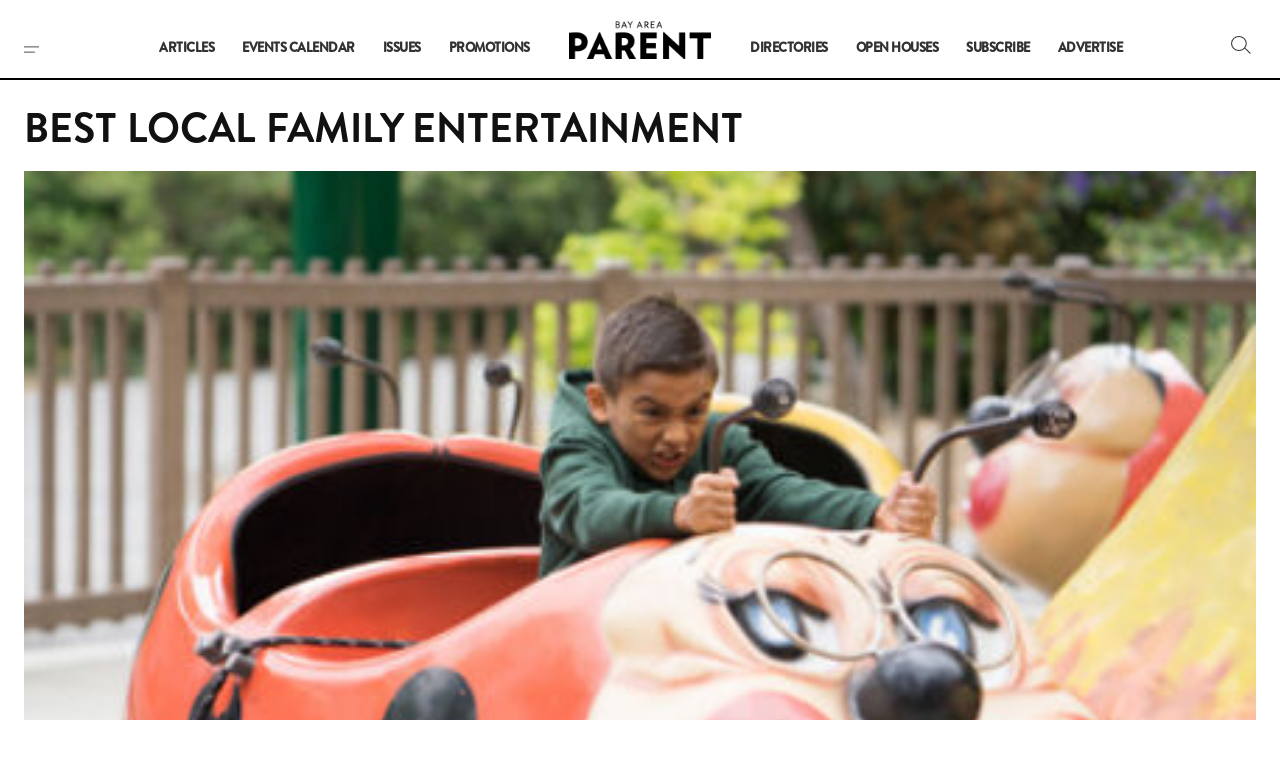

--- FILE ---
content_type: text/html; charset=utf-8
request_url: https://www.google.com/recaptcha/api2/anchor?ar=1&k=6Lf6BO4kAAAAAOpcM_dsTO8O4ms1E7ScnsWpbOEa&co=aHR0cHM6Ly93d3cuYmF5YXJlYXBhcmVudC5jb206NDQz&hl=en&v=N67nZn4AqZkNcbeMu4prBgzg&size=invisible&anchor-ms=20000&execute-ms=30000&cb=9n1dz8mmphal
body_size: 48420
content:
<!DOCTYPE HTML><html dir="ltr" lang="en"><head><meta http-equiv="Content-Type" content="text/html; charset=UTF-8">
<meta http-equiv="X-UA-Compatible" content="IE=edge">
<title>reCAPTCHA</title>
<style type="text/css">
/* cyrillic-ext */
@font-face {
  font-family: 'Roboto';
  font-style: normal;
  font-weight: 400;
  font-stretch: 100%;
  src: url(//fonts.gstatic.com/s/roboto/v48/KFO7CnqEu92Fr1ME7kSn66aGLdTylUAMa3GUBHMdazTgWw.woff2) format('woff2');
  unicode-range: U+0460-052F, U+1C80-1C8A, U+20B4, U+2DE0-2DFF, U+A640-A69F, U+FE2E-FE2F;
}
/* cyrillic */
@font-face {
  font-family: 'Roboto';
  font-style: normal;
  font-weight: 400;
  font-stretch: 100%;
  src: url(//fonts.gstatic.com/s/roboto/v48/KFO7CnqEu92Fr1ME7kSn66aGLdTylUAMa3iUBHMdazTgWw.woff2) format('woff2');
  unicode-range: U+0301, U+0400-045F, U+0490-0491, U+04B0-04B1, U+2116;
}
/* greek-ext */
@font-face {
  font-family: 'Roboto';
  font-style: normal;
  font-weight: 400;
  font-stretch: 100%;
  src: url(//fonts.gstatic.com/s/roboto/v48/KFO7CnqEu92Fr1ME7kSn66aGLdTylUAMa3CUBHMdazTgWw.woff2) format('woff2');
  unicode-range: U+1F00-1FFF;
}
/* greek */
@font-face {
  font-family: 'Roboto';
  font-style: normal;
  font-weight: 400;
  font-stretch: 100%;
  src: url(//fonts.gstatic.com/s/roboto/v48/KFO7CnqEu92Fr1ME7kSn66aGLdTylUAMa3-UBHMdazTgWw.woff2) format('woff2');
  unicode-range: U+0370-0377, U+037A-037F, U+0384-038A, U+038C, U+038E-03A1, U+03A3-03FF;
}
/* math */
@font-face {
  font-family: 'Roboto';
  font-style: normal;
  font-weight: 400;
  font-stretch: 100%;
  src: url(//fonts.gstatic.com/s/roboto/v48/KFO7CnqEu92Fr1ME7kSn66aGLdTylUAMawCUBHMdazTgWw.woff2) format('woff2');
  unicode-range: U+0302-0303, U+0305, U+0307-0308, U+0310, U+0312, U+0315, U+031A, U+0326-0327, U+032C, U+032F-0330, U+0332-0333, U+0338, U+033A, U+0346, U+034D, U+0391-03A1, U+03A3-03A9, U+03B1-03C9, U+03D1, U+03D5-03D6, U+03F0-03F1, U+03F4-03F5, U+2016-2017, U+2034-2038, U+203C, U+2040, U+2043, U+2047, U+2050, U+2057, U+205F, U+2070-2071, U+2074-208E, U+2090-209C, U+20D0-20DC, U+20E1, U+20E5-20EF, U+2100-2112, U+2114-2115, U+2117-2121, U+2123-214F, U+2190, U+2192, U+2194-21AE, U+21B0-21E5, U+21F1-21F2, U+21F4-2211, U+2213-2214, U+2216-22FF, U+2308-230B, U+2310, U+2319, U+231C-2321, U+2336-237A, U+237C, U+2395, U+239B-23B7, U+23D0, U+23DC-23E1, U+2474-2475, U+25AF, U+25B3, U+25B7, U+25BD, U+25C1, U+25CA, U+25CC, U+25FB, U+266D-266F, U+27C0-27FF, U+2900-2AFF, U+2B0E-2B11, U+2B30-2B4C, U+2BFE, U+3030, U+FF5B, U+FF5D, U+1D400-1D7FF, U+1EE00-1EEFF;
}
/* symbols */
@font-face {
  font-family: 'Roboto';
  font-style: normal;
  font-weight: 400;
  font-stretch: 100%;
  src: url(//fonts.gstatic.com/s/roboto/v48/KFO7CnqEu92Fr1ME7kSn66aGLdTylUAMaxKUBHMdazTgWw.woff2) format('woff2');
  unicode-range: U+0001-000C, U+000E-001F, U+007F-009F, U+20DD-20E0, U+20E2-20E4, U+2150-218F, U+2190, U+2192, U+2194-2199, U+21AF, U+21E6-21F0, U+21F3, U+2218-2219, U+2299, U+22C4-22C6, U+2300-243F, U+2440-244A, U+2460-24FF, U+25A0-27BF, U+2800-28FF, U+2921-2922, U+2981, U+29BF, U+29EB, U+2B00-2BFF, U+4DC0-4DFF, U+FFF9-FFFB, U+10140-1018E, U+10190-1019C, U+101A0, U+101D0-101FD, U+102E0-102FB, U+10E60-10E7E, U+1D2C0-1D2D3, U+1D2E0-1D37F, U+1F000-1F0FF, U+1F100-1F1AD, U+1F1E6-1F1FF, U+1F30D-1F30F, U+1F315, U+1F31C, U+1F31E, U+1F320-1F32C, U+1F336, U+1F378, U+1F37D, U+1F382, U+1F393-1F39F, U+1F3A7-1F3A8, U+1F3AC-1F3AF, U+1F3C2, U+1F3C4-1F3C6, U+1F3CA-1F3CE, U+1F3D4-1F3E0, U+1F3ED, U+1F3F1-1F3F3, U+1F3F5-1F3F7, U+1F408, U+1F415, U+1F41F, U+1F426, U+1F43F, U+1F441-1F442, U+1F444, U+1F446-1F449, U+1F44C-1F44E, U+1F453, U+1F46A, U+1F47D, U+1F4A3, U+1F4B0, U+1F4B3, U+1F4B9, U+1F4BB, U+1F4BF, U+1F4C8-1F4CB, U+1F4D6, U+1F4DA, U+1F4DF, U+1F4E3-1F4E6, U+1F4EA-1F4ED, U+1F4F7, U+1F4F9-1F4FB, U+1F4FD-1F4FE, U+1F503, U+1F507-1F50B, U+1F50D, U+1F512-1F513, U+1F53E-1F54A, U+1F54F-1F5FA, U+1F610, U+1F650-1F67F, U+1F687, U+1F68D, U+1F691, U+1F694, U+1F698, U+1F6AD, U+1F6B2, U+1F6B9-1F6BA, U+1F6BC, U+1F6C6-1F6CF, U+1F6D3-1F6D7, U+1F6E0-1F6EA, U+1F6F0-1F6F3, U+1F6F7-1F6FC, U+1F700-1F7FF, U+1F800-1F80B, U+1F810-1F847, U+1F850-1F859, U+1F860-1F887, U+1F890-1F8AD, U+1F8B0-1F8BB, U+1F8C0-1F8C1, U+1F900-1F90B, U+1F93B, U+1F946, U+1F984, U+1F996, U+1F9E9, U+1FA00-1FA6F, U+1FA70-1FA7C, U+1FA80-1FA89, U+1FA8F-1FAC6, U+1FACE-1FADC, U+1FADF-1FAE9, U+1FAF0-1FAF8, U+1FB00-1FBFF;
}
/* vietnamese */
@font-face {
  font-family: 'Roboto';
  font-style: normal;
  font-weight: 400;
  font-stretch: 100%;
  src: url(//fonts.gstatic.com/s/roboto/v48/KFO7CnqEu92Fr1ME7kSn66aGLdTylUAMa3OUBHMdazTgWw.woff2) format('woff2');
  unicode-range: U+0102-0103, U+0110-0111, U+0128-0129, U+0168-0169, U+01A0-01A1, U+01AF-01B0, U+0300-0301, U+0303-0304, U+0308-0309, U+0323, U+0329, U+1EA0-1EF9, U+20AB;
}
/* latin-ext */
@font-face {
  font-family: 'Roboto';
  font-style: normal;
  font-weight: 400;
  font-stretch: 100%;
  src: url(//fonts.gstatic.com/s/roboto/v48/KFO7CnqEu92Fr1ME7kSn66aGLdTylUAMa3KUBHMdazTgWw.woff2) format('woff2');
  unicode-range: U+0100-02BA, U+02BD-02C5, U+02C7-02CC, U+02CE-02D7, U+02DD-02FF, U+0304, U+0308, U+0329, U+1D00-1DBF, U+1E00-1E9F, U+1EF2-1EFF, U+2020, U+20A0-20AB, U+20AD-20C0, U+2113, U+2C60-2C7F, U+A720-A7FF;
}
/* latin */
@font-face {
  font-family: 'Roboto';
  font-style: normal;
  font-weight: 400;
  font-stretch: 100%;
  src: url(//fonts.gstatic.com/s/roboto/v48/KFO7CnqEu92Fr1ME7kSn66aGLdTylUAMa3yUBHMdazQ.woff2) format('woff2');
  unicode-range: U+0000-00FF, U+0131, U+0152-0153, U+02BB-02BC, U+02C6, U+02DA, U+02DC, U+0304, U+0308, U+0329, U+2000-206F, U+20AC, U+2122, U+2191, U+2193, U+2212, U+2215, U+FEFF, U+FFFD;
}
/* cyrillic-ext */
@font-face {
  font-family: 'Roboto';
  font-style: normal;
  font-weight: 500;
  font-stretch: 100%;
  src: url(//fonts.gstatic.com/s/roboto/v48/KFO7CnqEu92Fr1ME7kSn66aGLdTylUAMa3GUBHMdazTgWw.woff2) format('woff2');
  unicode-range: U+0460-052F, U+1C80-1C8A, U+20B4, U+2DE0-2DFF, U+A640-A69F, U+FE2E-FE2F;
}
/* cyrillic */
@font-face {
  font-family: 'Roboto';
  font-style: normal;
  font-weight: 500;
  font-stretch: 100%;
  src: url(//fonts.gstatic.com/s/roboto/v48/KFO7CnqEu92Fr1ME7kSn66aGLdTylUAMa3iUBHMdazTgWw.woff2) format('woff2');
  unicode-range: U+0301, U+0400-045F, U+0490-0491, U+04B0-04B1, U+2116;
}
/* greek-ext */
@font-face {
  font-family: 'Roboto';
  font-style: normal;
  font-weight: 500;
  font-stretch: 100%;
  src: url(//fonts.gstatic.com/s/roboto/v48/KFO7CnqEu92Fr1ME7kSn66aGLdTylUAMa3CUBHMdazTgWw.woff2) format('woff2');
  unicode-range: U+1F00-1FFF;
}
/* greek */
@font-face {
  font-family: 'Roboto';
  font-style: normal;
  font-weight: 500;
  font-stretch: 100%;
  src: url(//fonts.gstatic.com/s/roboto/v48/KFO7CnqEu92Fr1ME7kSn66aGLdTylUAMa3-UBHMdazTgWw.woff2) format('woff2');
  unicode-range: U+0370-0377, U+037A-037F, U+0384-038A, U+038C, U+038E-03A1, U+03A3-03FF;
}
/* math */
@font-face {
  font-family: 'Roboto';
  font-style: normal;
  font-weight: 500;
  font-stretch: 100%;
  src: url(//fonts.gstatic.com/s/roboto/v48/KFO7CnqEu92Fr1ME7kSn66aGLdTylUAMawCUBHMdazTgWw.woff2) format('woff2');
  unicode-range: U+0302-0303, U+0305, U+0307-0308, U+0310, U+0312, U+0315, U+031A, U+0326-0327, U+032C, U+032F-0330, U+0332-0333, U+0338, U+033A, U+0346, U+034D, U+0391-03A1, U+03A3-03A9, U+03B1-03C9, U+03D1, U+03D5-03D6, U+03F0-03F1, U+03F4-03F5, U+2016-2017, U+2034-2038, U+203C, U+2040, U+2043, U+2047, U+2050, U+2057, U+205F, U+2070-2071, U+2074-208E, U+2090-209C, U+20D0-20DC, U+20E1, U+20E5-20EF, U+2100-2112, U+2114-2115, U+2117-2121, U+2123-214F, U+2190, U+2192, U+2194-21AE, U+21B0-21E5, U+21F1-21F2, U+21F4-2211, U+2213-2214, U+2216-22FF, U+2308-230B, U+2310, U+2319, U+231C-2321, U+2336-237A, U+237C, U+2395, U+239B-23B7, U+23D0, U+23DC-23E1, U+2474-2475, U+25AF, U+25B3, U+25B7, U+25BD, U+25C1, U+25CA, U+25CC, U+25FB, U+266D-266F, U+27C0-27FF, U+2900-2AFF, U+2B0E-2B11, U+2B30-2B4C, U+2BFE, U+3030, U+FF5B, U+FF5D, U+1D400-1D7FF, U+1EE00-1EEFF;
}
/* symbols */
@font-face {
  font-family: 'Roboto';
  font-style: normal;
  font-weight: 500;
  font-stretch: 100%;
  src: url(//fonts.gstatic.com/s/roboto/v48/KFO7CnqEu92Fr1ME7kSn66aGLdTylUAMaxKUBHMdazTgWw.woff2) format('woff2');
  unicode-range: U+0001-000C, U+000E-001F, U+007F-009F, U+20DD-20E0, U+20E2-20E4, U+2150-218F, U+2190, U+2192, U+2194-2199, U+21AF, U+21E6-21F0, U+21F3, U+2218-2219, U+2299, U+22C4-22C6, U+2300-243F, U+2440-244A, U+2460-24FF, U+25A0-27BF, U+2800-28FF, U+2921-2922, U+2981, U+29BF, U+29EB, U+2B00-2BFF, U+4DC0-4DFF, U+FFF9-FFFB, U+10140-1018E, U+10190-1019C, U+101A0, U+101D0-101FD, U+102E0-102FB, U+10E60-10E7E, U+1D2C0-1D2D3, U+1D2E0-1D37F, U+1F000-1F0FF, U+1F100-1F1AD, U+1F1E6-1F1FF, U+1F30D-1F30F, U+1F315, U+1F31C, U+1F31E, U+1F320-1F32C, U+1F336, U+1F378, U+1F37D, U+1F382, U+1F393-1F39F, U+1F3A7-1F3A8, U+1F3AC-1F3AF, U+1F3C2, U+1F3C4-1F3C6, U+1F3CA-1F3CE, U+1F3D4-1F3E0, U+1F3ED, U+1F3F1-1F3F3, U+1F3F5-1F3F7, U+1F408, U+1F415, U+1F41F, U+1F426, U+1F43F, U+1F441-1F442, U+1F444, U+1F446-1F449, U+1F44C-1F44E, U+1F453, U+1F46A, U+1F47D, U+1F4A3, U+1F4B0, U+1F4B3, U+1F4B9, U+1F4BB, U+1F4BF, U+1F4C8-1F4CB, U+1F4D6, U+1F4DA, U+1F4DF, U+1F4E3-1F4E6, U+1F4EA-1F4ED, U+1F4F7, U+1F4F9-1F4FB, U+1F4FD-1F4FE, U+1F503, U+1F507-1F50B, U+1F50D, U+1F512-1F513, U+1F53E-1F54A, U+1F54F-1F5FA, U+1F610, U+1F650-1F67F, U+1F687, U+1F68D, U+1F691, U+1F694, U+1F698, U+1F6AD, U+1F6B2, U+1F6B9-1F6BA, U+1F6BC, U+1F6C6-1F6CF, U+1F6D3-1F6D7, U+1F6E0-1F6EA, U+1F6F0-1F6F3, U+1F6F7-1F6FC, U+1F700-1F7FF, U+1F800-1F80B, U+1F810-1F847, U+1F850-1F859, U+1F860-1F887, U+1F890-1F8AD, U+1F8B0-1F8BB, U+1F8C0-1F8C1, U+1F900-1F90B, U+1F93B, U+1F946, U+1F984, U+1F996, U+1F9E9, U+1FA00-1FA6F, U+1FA70-1FA7C, U+1FA80-1FA89, U+1FA8F-1FAC6, U+1FACE-1FADC, U+1FADF-1FAE9, U+1FAF0-1FAF8, U+1FB00-1FBFF;
}
/* vietnamese */
@font-face {
  font-family: 'Roboto';
  font-style: normal;
  font-weight: 500;
  font-stretch: 100%;
  src: url(//fonts.gstatic.com/s/roboto/v48/KFO7CnqEu92Fr1ME7kSn66aGLdTylUAMa3OUBHMdazTgWw.woff2) format('woff2');
  unicode-range: U+0102-0103, U+0110-0111, U+0128-0129, U+0168-0169, U+01A0-01A1, U+01AF-01B0, U+0300-0301, U+0303-0304, U+0308-0309, U+0323, U+0329, U+1EA0-1EF9, U+20AB;
}
/* latin-ext */
@font-face {
  font-family: 'Roboto';
  font-style: normal;
  font-weight: 500;
  font-stretch: 100%;
  src: url(//fonts.gstatic.com/s/roboto/v48/KFO7CnqEu92Fr1ME7kSn66aGLdTylUAMa3KUBHMdazTgWw.woff2) format('woff2');
  unicode-range: U+0100-02BA, U+02BD-02C5, U+02C7-02CC, U+02CE-02D7, U+02DD-02FF, U+0304, U+0308, U+0329, U+1D00-1DBF, U+1E00-1E9F, U+1EF2-1EFF, U+2020, U+20A0-20AB, U+20AD-20C0, U+2113, U+2C60-2C7F, U+A720-A7FF;
}
/* latin */
@font-face {
  font-family: 'Roboto';
  font-style: normal;
  font-weight: 500;
  font-stretch: 100%;
  src: url(//fonts.gstatic.com/s/roboto/v48/KFO7CnqEu92Fr1ME7kSn66aGLdTylUAMa3yUBHMdazQ.woff2) format('woff2');
  unicode-range: U+0000-00FF, U+0131, U+0152-0153, U+02BB-02BC, U+02C6, U+02DA, U+02DC, U+0304, U+0308, U+0329, U+2000-206F, U+20AC, U+2122, U+2191, U+2193, U+2212, U+2215, U+FEFF, U+FFFD;
}
/* cyrillic-ext */
@font-face {
  font-family: 'Roboto';
  font-style: normal;
  font-weight: 900;
  font-stretch: 100%;
  src: url(//fonts.gstatic.com/s/roboto/v48/KFO7CnqEu92Fr1ME7kSn66aGLdTylUAMa3GUBHMdazTgWw.woff2) format('woff2');
  unicode-range: U+0460-052F, U+1C80-1C8A, U+20B4, U+2DE0-2DFF, U+A640-A69F, U+FE2E-FE2F;
}
/* cyrillic */
@font-face {
  font-family: 'Roboto';
  font-style: normal;
  font-weight: 900;
  font-stretch: 100%;
  src: url(//fonts.gstatic.com/s/roboto/v48/KFO7CnqEu92Fr1ME7kSn66aGLdTylUAMa3iUBHMdazTgWw.woff2) format('woff2');
  unicode-range: U+0301, U+0400-045F, U+0490-0491, U+04B0-04B1, U+2116;
}
/* greek-ext */
@font-face {
  font-family: 'Roboto';
  font-style: normal;
  font-weight: 900;
  font-stretch: 100%;
  src: url(//fonts.gstatic.com/s/roboto/v48/KFO7CnqEu92Fr1ME7kSn66aGLdTylUAMa3CUBHMdazTgWw.woff2) format('woff2');
  unicode-range: U+1F00-1FFF;
}
/* greek */
@font-face {
  font-family: 'Roboto';
  font-style: normal;
  font-weight: 900;
  font-stretch: 100%;
  src: url(//fonts.gstatic.com/s/roboto/v48/KFO7CnqEu92Fr1ME7kSn66aGLdTylUAMa3-UBHMdazTgWw.woff2) format('woff2');
  unicode-range: U+0370-0377, U+037A-037F, U+0384-038A, U+038C, U+038E-03A1, U+03A3-03FF;
}
/* math */
@font-face {
  font-family: 'Roboto';
  font-style: normal;
  font-weight: 900;
  font-stretch: 100%;
  src: url(//fonts.gstatic.com/s/roboto/v48/KFO7CnqEu92Fr1ME7kSn66aGLdTylUAMawCUBHMdazTgWw.woff2) format('woff2');
  unicode-range: U+0302-0303, U+0305, U+0307-0308, U+0310, U+0312, U+0315, U+031A, U+0326-0327, U+032C, U+032F-0330, U+0332-0333, U+0338, U+033A, U+0346, U+034D, U+0391-03A1, U+03A3-03A9, U+03B1-03C9, U+03D1, U+03D5-03D6, U+03F0-03F1, U+03F4-03F5, U+2016-2017, U+2034-2038, U+203C, U+2040, U+2043, U+2047, U+2050, U+2057, U+205F, U+2070-2071, U+2074-208E, U+2090-209C, U+20D0-20DC, U+20E1, U+20E5-20EF, U+2100-2112, U+2114-2115, U+2117-2121, U+2123-214F, U+2190, U+2192, U+2194-21AE, U+21B0-21E5, U+21F1-21F2, U+21F4-2211, U+2213-2214, U+2216-22FF, U+2308-230B, U+2310, U+2319, U+231C-2321, U+2336-237A, U+237C, U+2395, U+239B-23B7, U+23D0, U+23DC-23E1, U+2474-2475, U+25AF, U+25B3, U+25B7, U+25BD, U+25C1, U+25CA, U+25CC, U+25FB, U+266D-266F, U+27C0-27FF, U+2900-2AFF, U+2B0E-2B11, U+2B30-2B4C, U+2BFE, U+3030, U+FF5B, U+FF5D, U+1D400-1D7FF, U+1EE00-1EEFF;
}
/* symbols */
@font-face {
  font-family: 'Roboto';
  font-style: normal;
  font-weight: 900;
  font-stretch: 100%;
  src: url(//fonts.gstatic.com/s/roboto/v48/KFO7CnqEu92Fr1ME7kSn66aGLdTylUAMaxKUBHMdazTgWw.woff2) format('woff2');
  unicode-range: U+0001-000C, U+000E-001F, U+007F-009F, U+20DD-20E0, U+20E2-20E4, U+2150-218F, U+2190, U+2192, U+2194-2199, U+21AF, U+21E6-21F0, U+21F3, U+2218-2219, U+2299, U+22C4-22C6, U+2300-243F, U+2440-244A, U+2460-24FF, U+25A0-27BF, U+2800-28FF, U+2921-2922, U+2981, U+29BF, U+29EB, U+2B00-2BFF, U+4DC0-4DFF, U+FFF9-FFFB, U+10140-1018E, U+10190-1019C, U+101A0, U+101D0-101FD, U+102E0-102FB, U+10E60-10E7E, U+1D2C0-1D2D3, U+1D2E0-1D37F, U+1F000-1F0FF, U+1F100-1F1AD, U+1F1E6-1F1FF, U+1F30D-1F30F, U+1F315, U+1F31C, U+1F31E, U+1F320-1F32C, U+1F336, U+1F378, U+1F37D, U+1F382, U+1F393-1F39F, U+1F3A7-1F3A8, U+1F3AC-1F3AF, U+1F3C2, U+1F3C4-1F3C6, U+1F3CA-1F3CE, U+1F3D4-1F3E0, U+1F3ED, U+1F3F1-1F3F3, U+1F3F5-1F3F7, U+1F408, U+1F415, U+1F41F, U+1F426, U+1F43F, U+1F441-1F442, U+1F444, U+1F446-1F449, U+1F44C-1F44E, U+1F453, U+1F46A, U+1F47D, U+1F4A3, U+1F4B0, U+1F4B3, U+1F4B9, U+1F4BB, U+1F4BF, U+1F4C8-1F4CB, U+1F4D6, U+1F4DA, U+1F4DF, U+1F4E3-1F4E6, U+1F4EA-1F4ED, U+1F4F7, U+1F4F9-1F4FB, U+1F4FD-1F4FE, U+1F503, U+1F507-1F50B, U+1F50D, U+1F512-1F513, U+1F53E-1F54A, U+1F54F-1F5FA, U+1F610, U+1F650-1F67F, U+1F687, U+1F68D, U+1F691, U+1F694, U+1F698, U+1F6AD, U+1F6B2, U+1F6B9-1F6BA, U+1F6BC, U+1F6C6-1F6CF, U+1F6D3-1F6D7, U+1F6E0-1F6EA, U+1F6F0-1F6F3, U+1F6F7-1F6FC, U+1F700-1F7FF, U+1F800-1F80B, U+1F810-1F847, U+1F850-1F859, U+1F860-1F887, U+1F890-1F8AD, U+1F8B0-1F8BB, U+1F8C0-1F8C1, U+1F900-1F90B, U+1F93B, U+1F946, U+1F984, U+1F996, U+1F9E9, U+1FA00-1FA6F, U+1FA70-1FA7C, U+1FA80-1FA89, U+1FA8F-1FAC6, U+1FACE-1FADC, U+1FADF-1FAE9, U+1FAF0-1FAF8, U+1FB00-1FBFF;
}
/* vietnamese */
@font-face {
  font-family: 'Roboto';
  font-style: normal;
  font-weight: 900;
  font-stretch: 100%;
  src: url(//fonts.gstatic.com/s/roboto/v48/KFO7CnqEu92Fr1ME7kSn66aGLdTylUAMa3OUBHMdazTgWw.woff2) format('woff2');
  unicode-range: U+0102-0103, U+0110-0111, U+0128-0129, U+0168-0169, U+01A0-01A1, U+01AF-01B0, U+0300-0301, U+0303-0304, U+0308-0309, U+0323, U+0329, U+1EA0-1EF9, U+20AB;
}
/* latin-ext */
@font-face {
  font-family: 'Roboto';
  font-style: normal;
  font-weight: 900;
  font-stretch: 100%;
  src: url(//fonts.gstatic.com/s/roboto/v48/KFO7CnqEu92Fr1ME7kSn66aGLdTylUAMa3KUBHMdazTgWw.woff2) format('woff2');
  unicode-range: U+0100-02BA, U+02BD-02C5, U+02C7-02CC, U+02CE-02D7, U+02DD-02FF, U+0304, U+0308, U+0329, U+1D00-1DBF, U+1E00-1E9F, U+1EF2-1EFF, U+2020, U+20A0-20AB, U+20AD-20C0, U+2113, U+2C60-2C7F, U+A720-A7FF;
}
/* latin */
@font-face {
  font-family: 'Roboto';
  font-style: normal;
  font-weight: 900;
  font-stretch: 100%;
  src: url(//fonts.gstatic.com/s/roboto/v48/KFO7CnqEu92Fr1ME7kSn66aGLdTylUAMa3yUBHMdazQ.woff2) format('woff2');
  unicode-range: U+0000-00FF, U+0131, U+0152-0153, U+02BB-02BC, U+02C6, U+02DA, U+02DC, U+0304, U+0308, U+0329, U+2000-206F, U+20AC, U+2122, U+2191, U+2193, U+2212, U+2215, U+FEFF, U+FFFD;
}

</style>
<link rel="stylesheet" type="text/css" href="https://www.gstatic.com/recaptcha/releases/N67nZn4AqZkNcbeMu4prBgzg/styles__ltr.css">
<script nonce="tn34x1X-kU7WO_9ghaAtBw" type="text/javascript">window['__recaptcha_api'] = 'https://www.google.com/recaptcha/api2/';</script>
<script type="text/javascript" src="https://www.gstatic.com/recaptcha/releases/N67nZn4AqZkNcbeMu4prBgzg/recaptcha__en.js" nonce="tn34x1X-kU7WO_9ghaAtBw">
      
    </script></head>
<body><div id="rc-anchor-alert" class="rc-anchor-alert"></div>
<input type="hidden" id="recaptcha-token" value="[base64]">
<script type="text/javascript" nonce="tn34x1X-kU7WO_9ghaAtBw">
      recaptcha.anchor.Main.init("[\x22ainput\x22,[\x22bgdata\x22,\x22\x22,\[base64]/[base64]/[base64]/bmV3IHJbeF0oY1swXSk6RT09Mj9uZXcgclt4XShjWzBdLGNbMV0pOkU9PTM/bmV3IHJbeF0oY1swXSxjWzFdLGNbMl0pOkU9PTQ/[base64]/[base64]/[base64]/[base64]/[base64]/[base64]/[base64]/[base64]\x22,\[base64]\\u003d\\u003d\x22,\x22w71OwpvDnsOdwrgpGnDDnB4awqEoL8O2SGdvXcKKwrVKTcO7woXDosOACmTCosKvw7DCuAbDhcKkw4fDh8K4wokkwqpyRXxUw6LCmAtbfMK1w7PCicK/fMOmw4rDgMKRwrNWQFlPDsKrHcKywp0THsOYIMOHK8Ocw5HDun7ClmzDqcK2wrTChsKOwoRsfMO4wr7DqUcMDifCmygaw4EpwoUawpbCkl7CgsOJw53DsmlVwrrCqcOGIz/Cm8OGw5JEwrrCiQ9ow5tawoIfw7pIw5HDnsO4XcOowrw6wrxjBcK6DcOiSCXCpELDnsO+S8KcbsK/wrJ5w61hGMOfw6cpwqh4w4w7McKOw6/CtsOzY0sNw4cqwrzDjsOiPcOLw7HCm8K0wodIwoXDsMKmw6LDosOYCAYVwpFvw6g6Bg5Mw5JCOsOdH8OhwppywqxEwq3CvsKBwqE8JMKwwq/CrsKbDH7DrcK9QwtQw5BkCl/CncOXC8OhwqLDgcKkw7rDphk4w5vCs8KvwqgLw6jCmCjCm8OIwq3CkMKDwqcuMSXCsEpyasOufMKaaMKCNMO0XsO7w6N6EAXDgsKWbMOWbwF3A8Kgw4wLw63CrcKKwqcww5rDicO7w7/Dm11sQzJgVDx2AS7Dl8Ovw4rCrcO8SDxEACfCtMKGKkxpw75ZfXJYw7QFUy9YEcKtw7/CogcJaMOmY8OhY8K2w69xw7PDrR5Qw5vDpsO1YcKWFcKICcO/wpw0VSDCk2vCqsKnVMO1KxvDlWoqNC1Lwq4ww6TDtcK5w7tzY8OQwqhzw6XCoBZFwrTDqjTDt8OoIx1Lwqp4EU5zw5jCk2vDqcKQOcKfWi03dMObwofCgwrCi8K+RMKFwo/[base64]/[base64]/[base64]/DhxDCh1HCusOyw4o4M05AwqnDv8KWS8OIaFUSwrc5EScqT8OYUQJNc8OiFsOUw7jDicKld0rCsMKIXSZDSSd8w4jCoGzDp1bDhX8iZcKMfTHCt1BYHsKgNMORQsOsw7nDgsOANGIewrnClsKRw7deVgFDAU3DkAY6w7bCqMK8AGfDl0ocJDrDuA/Dm8KbJ19pEVTCi0ZQwqkVwoDCi8ODwpHDmWnDo8KaF8Oiw7rCj0ccwrHCrCrDqF4/[base64]/Dg0jCpRNRw53CkGEYwpUrdA1aw6zDiRHDt8KDLzNjI27DpWzCtMKMGmXChcOzw7QXMgAjw64GScKKMsKvwpF4w40sVsOIb8KDwotwwrDCoFXCqsKdwpUCYsKaw5x2SEXCjXxkOMOba8O2I8O2ZMKbaEPDviDDvHTDhk/[base64]/DnS9JwqE2XHEhXyI8w74LwrvDhQ5HH8OsUlzDkSnCmnfDucKsRMKbw5xzcBInw6c3dV0fSMOUaEEAwrrDkARVwpl8T8KkESMCHsOlw4PDoMO4wqTDnsOjYMO+woAmaMK/w6nDlMOGwrjDv2sjdxvCt0cPw5vCvXrDthYLwoQ0LMOPwp7DicOcw6vCksOWF1bDticZw4LDncOnJ8OJw7cXw7jDo2XDjS3DqU7ClGdpe8O+aDnDqwNvw7DDgF4wwp5Cw50sH1zDm8KyLsKbTsOQSsOoP8KQfMKMBXIIJ8KCTMK0T1xtw73ChQ/DlHDChyfDlkHDnmdDw6sSOsOMYlQlwr/CugRTBHjCrHF2wobDs2/DtMKZw4vCiWZQw6/CjwA5woPCgMKqwqDDj8KwOEnCgsKoEBJbwoRuwoVBwqHCj2DCojnDi1FoRMKpw7Q0fcKRwoosShzDrMOdPCJWJcKHw7/DvijCnBI5N190wpvCtsO3bcOiw5t1woFywpYaw6VAU8KjwqrDm8KpL2XDgsOZwonDisONCwDCksKpwq/DpxPDiDTCvsOleQZ4dcK1w5puw6zDgGXDmsOoA8KkfSTDmEnCncKgE8Okd1ATw7lAe8OTw4hcE8OZNWEpwqfCvMOnwoJxwpA/Q37DqHUIwoTCm8OGwovCvMKOw7JbNBvDqcKJC1dWwqDClcKTWigoN8KbwpnCgBzCkMOcATZbwq7CpMKqZsOPZxTDn8O/wqXDvsOiw7PDg3sgw7JWY0lYw6dRQlIVIX7Dl8OFLXzComvCjlLCn8KaKxTDhsKkDB7Col3CuVBZJMOBwo/CtH3DulYfOkHDtH/DlMKCwr0iXkkXScOEXcKHwr/[base64]/DscKwcT/DvcOHwqHDnsKZw443QSgQw6gEFMKvTcOxL3vCksKwwofCqMOIPsOrw78FHMODw5PDvsKkwqlLE8K2BcOHYhvCpsOqwp4gwop4wrTDglHCksOFw6zCoBPDnsKtwoHDo8KuMsO5bUtMw7HCmEkNWMK1wrvDhcKtw4HCtcKsd8Ksw6nDt8KhTcOLwq/Ds8Kjwp/[base64]/DmcO0wrzDnsKta8OhwplDZ2HDj8OiXMO5eMOSLMKowoTCiQvDl8KQw4/Cjgp8FH4Uw59BRxXDkMKaDnlbQX5Gw7Fow7DCkcOMIzPCmcOsPk/DjMOjw6fChXDCgcKwYMKlccKtwqlXwqkSw5DDqBbCinvCt8KQw75lXFx8PMKMwrHChGfDl8KgIDPDu3cewrDCusKDwqZGwrjCtsOhworDoTDDrlgUUDzCjzoFIcKVSMO7w5NMSMKqTMOPQEshw7zDt8KiQR/ClMOOwo8vTGrDhMOJw51zwqlpMcKKBMKSDxfCj3hKCMKpw67DpBMtUMOOFsO+w4MlHsOcwrASR3cBwqwAL2jCrcO5w6NAZ1TDn3FRPw/DpywdOsOfwoPCuQs7w5nDu8KQw5oXK8Kdw6LDt8OkOMOyw6DDuArDkA8oc8Kawrctw6R/McKXwr06TsK+w7PCkltuOA/Cty4/SCpuw57CnyLCncKRw4DCpkRLZcOcRhDCrn7DrCTDtx/DrgnDgcKOw4zDvjUkwq4RfcKfw6rCgk3DmsOiesOAwr/Dvxo6NVXCksOdwp3DpWcyKE7Dj8KHccKUw5Bww5nCucKPZgjDlF7DgUDCvMKMwqbCpkU2Y8KXAsOuGcOGwoZywo3DmDLDicKhwowiBsKuecOdVMKTQcOjwrpcw7pRwqx0X8OBwrzDi8Kfw7JfwqTDocOLw4pQwpEFw6cnw5fDjXxGw5hBw5XDiMKfw5/ClB3CqUnCjwzDnAXCqcOnw5rDs8KhwqkdOzIxXkdEYi3CtgHDjMO1wqnDl8K7WMKxw501NCfCvmQpGTnDiA1ATMOJbsOyKWvDj0nDjxXDhG/DoyTDvcOKK1Msw6vDvsOyCVnCh8K1cMOrwqt3wpfDlcOswrfDtsOIw7/DqMKlD8K+bibDtsK/Eysbw4XCnQ7CsMKPMMKiwpJFwobChsOiw5gAwpbChExLP8OLw741CEMVS2Q5Zlsed8O2w4l4dSfDoRzDri0iREDCvMOYwppsbG8xw5ApYh5zARAgw7t4w5xVwoBfwrTDpg3CkRPDqDbCmzzCr0p6LW4+X2HDpSRaP8OewqnDh1rCosK0dsO9GcOew4XDqsKEE8Kdw6t/wpbDji3DpMOFQwESVR46wqcHBwIUwoYwwrV6CcKaE8OFwrZjO2TCszrCqXTCk8ODw7Z0eyhFwojDicKEN8O2PsK2woPCg8KdFFVNMwnCkGPClMKReMOEXMKBKFfClMKJYcOZe8KFAcOKw5nDrRjDvwEKaMOCw7bCgxnDqjoXwqjDpcK4w7fCt8KgdWPCl8KSw7wnw6/Cr8OPw7bDnW3DvcOIwrrDhTbCi8K1wqTDjnbDm8KmMhTCpMKPwrzDj3rDgA3Dsgc3wrd8HsONVcObwpHCgF3Co8Oyw7USbcKJwqDDs8K4E31xwq7Di3DCusKGwoRqwok1FMK3CMKCLMO/[base64]/[base64]/wplmwpTDtMOKcsKswpBUwqUPE01Pwrh3CQ/ChjnCuHjDu1zDhGbDuHRFwqfCgyPDm8KCw5TCpDzDsMOyfBouwphtw5V7wrDDnMOvCjRPwrRqwrIHUMOPXcOzfsK0b1BSDcKsOzXCjMOkA8KqdzxQwp/Dn8Opw4bDvcK4L2Ymw4Q0FDjDqEjDncOVC8OkwpDDoWjDh8OFw6xrw6YMwqxQwqJ+w67CjRJ2w4MISht0woHDmsK7w7zCp8KCwr/DlcKdwpo3bGZmYcKow7EbTGpvOhhkK3rDtMKuwooVUcKpwpwoNsKRBFLDiAHCqMKzwrPDtABawr/[base64]/WcOEacO7woTDusO+w4/CvHvDrS11HcOyDcKhD8KfEsO5w6zDmn0xwqzCpkhcwqIHw4cvw5nDocKcwr/DvF/CtnrDrsOJN3XDqD3ChMORA2B+w4tGwobDu8Ofw6Z5GR/Ch8KeAHVVOG0SKcO5w6pIwohicRh7w6dEwpjCn8OLw4PDkcOXwpN8Z8Krw5JGw6PDgMO9w7p3acOkXzDDtMOswpNhCMK9w6/CjsOCdsOEw4Vqw7oOw69jw57Dn8Kaw6Mlw4TDlmTDtUMpw4DCtEPDszxiSizCmiDDjsOew7TDq2vDnMK2w4/CugDDhcOmdcOVw5bCksOvfjJhwo7DsMOEXl7DokB2w67CpDEGwrQtBnbDsB57w7kIEBjDuw3DoDfCo0V0HVEIRMOCw5JFIsKAEzPDlMKRwpLDq8KoHsOzacK3wrbDgCXCnMONam0iw6bDlCXDksKNF8KNEcOqw7zDucKiMMK2w77CkMO/c8KUw6HCscKmw5HCpcOqXDN7w4/DhBjCp8KMw4xCNMO2w6JXOsOeCsOcEgLCnsOtOsOqdcKswogIfcOVwqnDj1BowoomDTdiEcO+SBPCn1MQRsOEQ8Onw7HDninCmUjDnmcCw4TDqmYtwofCqy5uITjDusOKw74Bw71uNRPClXYDwrvCnmEzNEDDhsOKw5LCgCtDTcKHw4MDw4/Ci8KLwpfDi8OSOsKIwo4WPcO8XMKGdcOwDFk0wrXCi8K3bcK0IkkcPMOWEmrDusOlw7Z8XhfDqQrClxTChMK8w7LDrwrDoTfCtcOEwo0bw55nw6AxwqzCssKPwqnCmwQGw5J/[base64]/CscO7Dnw1wqLDmzshQnQAfWI9XhLDrwxew7Usw7hlAcKBw4pUTMOEesKBwqR/w7YHYREiw4jCtEV8w6VqHMOfw7kBwoHDg3zClh8iRcOcw7JNwpBPc8O9wo/[base64]/wpg/[base64]/wqBqbk4yw4XDhsOqw4kkwrzDhMOST8OqwpNsNsOUw7xXAnDCp2V7w7RKw6F9w5U/[base64]/[base64]/[base64]/DuALDucOyScK7wqPDiHzDqmLDq0rCrnAwwq47YcOQw4fChsOEw60BwoXDgsOBbilzw6h1csOvYztawoc/w6HDmVtYL07CiTXCncKww6dBTMOOwrcew4cow7nDssK4NSB5wrLCr20ULsKbOMK9KcOewpXCnwsDYMKiw7/CucOwHRNBw53DtMOzwr5Gb8OQw4jCsD1EMXvDpjPDqMOHw5dtw5PDk8KRwrDDmhbDqhnCsDfDhMOKwo9wwrl1QsKYw7F0UgxuVcKiKjRdN8KQw5FTw4nCmVDDmVPDsC7DlcKrwq7DvXzDucK/w7nDt1jCssKtw5XCjXIqw5csw6N+w6wpeHZUFcKIw6tywp/Dh8O4wqjDmsKTZy7CncKlOxdtWsOqKsO4WMOnw5F4NsOVwp0PCkXDssOKwq3CgFx/wofDvQjDql3CuDo5B3Vxwo7Ct0vCpMKmYsOjwpgtFsK5PcO/wrbCsmhhY0Q/CsK9w5gZwpd4wrERw6jDmgbCtcOAw4UAw7PCmGk8w5cAcMOqNWnCscKqwpvDpSDDmMOlwojCtxw/wqZLwpY1wpArw6kaDMO+X0/CpWnDucOCPF7CqcOtwobCrsOwNT5cw6LDnyFNX3TCjVXDuUwDwpY0wpHDtcOLLw9swqYPbsKkEjjDl1ZkKsK9wr/DojjDtcKpwpcdQQbCqEQrEV7CmWcUw4vCsVJyw6TCq8KqSGbCg8Kzw4rDtj9JMGI3wpt2NGPDg3E1woTCi8KuwoXDlgjCiMOtd2TCiW/Cs29BLAEGw54Aa8OJDMKywpTDqyXCgDDDoEN0XEA0woMmO8KEwq9Hw7cHcw4eC8OcJkDCn8O8AG5dwrvCg23CmEbCnm/CpxokQEAawqZvw7/[base64]/Dk8Ohwo7CuELDosOnCjLDoMOtwpXClQ/CnTI1w4oFw4jDksKVS2JeEnXCssO2wqPClcKceMOmBsOfO8OrSMKZUsKcUSjCpB16MMKlwoDCnsKNwqHChkBBMsKLwr/DqMOeQl0CwqDDm8KzEF7CoXopDivDhAo1aMOIVz3DsBAGUWbCpcK1RynDpn8Zw6x9PMOIIMKZw7XDmsOGwplywr3CiDbCnsK9wpPCrn8Mw6/CosKowrUZwrp/P8KNw6oZGcKEbXFvw5DCgcK1w44Uwq17woXDjcKzXcOsScOgAsKiXcKtw6c/[base64]/DqsKJHcKbUhtdd3EUwo/Crytjw6LDvsO8WcOow47DjE0/w4R9aMOkw7UiO299GXzCjULCt3t2TMOfw6BZd8OUwoNzQADCkzA4w6zDtcOVP8KlCcOKCcOxwobDmsK4w59Cw4NWXcO0K0TDhUV7wqHDgjHDtAs5w4MbB8OCwpB+wp/Cp8OlwqECcTMgwoTCgMORRUnCj8K2YcKGw4syw4AnEsOEG8OLLcKuw6cjJsOmEy7Cs30FZGUvw57DgSAywozDh8KSVcKRS8OPwqPDnsOCFXzCiMODPEdqw73CvsKzbsKaHVHCk8KIZTHDvMKHw5l8wpdOwp3DgcKLAk93NsK5XV7CozZCDcKEGwPCpcKOwqxOTh/CpWXCm1bCpDzDtB0yw7pGw5HCoVDCsgxNRsOwYgcnw6nDt8KDPE7CsArCjcOqw6M7wokZw5kEYizDhyHClsKPwrF1wp0kNn0Yw69BIMO9bsOfWcOEwpZzw4TCmicRw5bDscKTGy3CrcKCwqdxwp7CsMOmVsOgfwTCqHjDgmLCtiHCsQ/Dt3tJwq1OwrvDkMOJw5wKw7YSBMOADBVcw5TCkcOzwrvDkFVRw6Yxw6/CqMOqw6l/dkfCnMKlU8OCw70Zw6/Dj8KFMMK/[base64]/DucK9w5QANsO5I3vDrcKhw5jCsMKowqdBVHZUMQY/wq3CtVA5w5Q7OXTDpH3CmcK7dsOxwonDrBxiP0/[base64]/Dt8K1VD1nwqsYwrpSwrBLaCg7wpUjwpDCvCrDo8KvHUhrCsOmKWEbwokhZXkQDz48cAQGS8KcQcORLsO2Bx/DvCTDk3FPwrYxCShxwqjCq8KTw4PDtcOuYWbDvEZawptSw6p2f8K8DlHDnlgBbMOWPsKMw7/Ds8KGSHEVAcOBOmFlw4/CrHNvIiJ1QktgT2IcUMK1X8KmwqwgM8OvEMOjKsK1RMOWK8OZN8K9McKAw7Y0wphEUcOow5tTFVcfGkdLEcKafxtPCRFHwqXDmcO9w60/w4haw6IbwqVeMCJRfybDisK0w4gQcmfClsOTXcKkw7zDt8OtWMKYaAjDnH/[base64]/wpIHw7g+McO6CR/[base64]/DjMKywo3Ch3tbw6NLwopJwqRXw7LDsQ5yw7xdC1PDhsOJShbDn0rDlcOtMMO0w711wo0QFMOQwqHDv8KWD0TCsWRpPAbClhB9wr84wp3DoEMJO1PDk2sCGcKNbWBSw5hLTjdwwr/[base64]/DtgHDlMOrwqdkw4tpKU/DscKiWzPDtMOYw4PCusKYSxNVE8KywqbDsEouMhUdwqUUXEjDmlbDny97eMK8w6RZw7jCqC3DrFLCuzfDuVbCiA/Dg8K6VMK0SxoZw4InRjNrw6IGw6ADLcKSKBMAQUYxDBlUwrvCizLDgVjCrsOdw7sBwpMmw7TDp8KIw4doUsO3wo/DusOMXirCnEvDl8K7wqQBw78lw7IKIkjCgW9Tw4EwfwrCs8OwBMOzWXrCh2MyOMO0wrg7dkMuNsO1w7PCswsawonDl8K5w7XDg8O0HQFoVcK+wqfCmsO9XybCkMOOw7bDhzLCvcOVw6LCiMKpwp8WAxbCj8KwZ8OUaD3Cq8KBwpHCqSEMwpTClFk/wqvCvRkRwoXCv8O2wqd3w7gQwqXDicKad8OEwp3DrglWw5EuwqlFw4PDt8KDwokWw60xD8OhIn/Cp3TDlMOdw5Ebw44fw6Uww7QQcgdCKMKkJ8KewoFYHR3CtCfDucKQRWI1CcKoCHd4w6c0w7rDjcOXw7bCncKyV8KzX8O8alrDpMKAKMKow7rCo8OdBsO1wqfCuW7Dt23CvVrDqzoUOsKzG8OzQDzDn8OZelIaw6fCpD7CnkULwovDuMKxw6wLwpvCjcOSMMK/O8KaKcO4wrwdGTzCu1dtfA3ClMONLC8uBcKFwqAewoo1ScO7w5lIw4B/[base64]/bRLDisOad8KKw5nDsQfDnknDpMOdwqjCrCZwLMK2wqPCkA/CnnPDoMKdwpPDm8OYRX9wGFLDulwZXhpbMcOLwrzCqlBpMFRbYzrCuMKeYMO6ZMOEHsK4IMOxwpV6My/Dl8K0XkLDu8Kdwp5Rb8OFw4pWwojCjWdhwpPDq0xoHcOtcMOgY8OLXWrCnl/DoGF9w7/DqR3CugAoX3rDgcKyO8OgRSrDhE0qL8OfwrNnNhvCnSdUw5hiw4DCm8OrwrFUW3/DhDrDvgMBwp7CkTs6wp/CmGFAwq3DjmI4w5bDny0Zw7ZUw4EmwpRPwox0w68+D8KxwrzDu3jCicO6IcKpfMKYwrvClzp7Sx8IV8KFw5LCocOpHcKYwqJhwp4XGj9ew4DCswQFw5/[base64]/Dq8Okw78INcKEOMKCFMKzw5dgWMKmw4bCuMOlRcOdwrDCh8OtCkbDmsKBw7g5H1/CvS7DvjADE8OZT1Umw7nCt2LCkcOdDmXClQQjw7BVwrfCksKJwp7CosKXSiXDqHvCq8KRw67CmMOwPcOuwqIxw7DCksKQFFE5YycNTcKrwrvCiWfDrn/Csiccw58lw6zCpsOGFsKzKFDDslk/PsO/wobCgVF4SFl/wozDkTQmw5xEaXrCowfCk2RYEMKiw5/CnMKxw4ZoXwfDkMOJw53CmsOHU8KPc8OHWsOiw5bDpFXCvzzDt8OAS8KzEA7DrAs3CsKLw6g1EsOgw7UTFcKtw4BywpkKIcOSwr/[base64]/CoGHDssOuw6M6ccKMEMKzJFjChitVw4nDkcOAwplnw6nDucKLwp/DvGEDMcKKwpLCkMK3wpdHccOmUVnCmMO7IQDDr8KKfcKSQV9yeFxdwpQQdmJ8asOOZMO1w5bCgMKSw5QlQ8KTZ8KSOBBzBsKqw7zDuUHDkXXCvFXCvnFINsKUecOMw7wdw5cPwp9AEgXCvcKOWQfDmcKqXsKsw6kTw6InJcKWw57CvMO+wrHDkDfDo8Knw6DCncKOUE/CtlI3VMOBwrnDvMK1woJXVgU1Cw/CsgFCwqbCll4Pw7fCq8OJw5LCrMOAwqHDtWbDssOkw5zDoHfCuXjCosKLKC5NwrhvZXLCvsOuw6TCm3XDpmfDkMONPlNDwoYww74TRGQjeWspXQwAOMK3ScKgE8KPwqfDpDfCh8OLwqJWfCAuFVXCtS5/[base64]/DtcO7wrfDmsOtNjLCrsK/[base64]/wq3CgsKVw7TCpCMGwpBuw5g0FMOlwo3DkcObw57CkcKTfE8ow6LCp8K8LBrCkcO5w4c9wr3DlsK8w4cVe0HDqsOSGAvDt8OTwqtyaT5pw5FwI8Onw5jCn8O/K3oQw4kHZMOewpJ/LRBEw55JS1DDlMKLTiPDvWMIXcOVwqrCqMOfw5/DhMOEw79uw7XDtcK0wp5iw5LDscOhwqrCoMO1fjw+w5vCksORw4fDgQQ/[base64]/wpU3w6sPw5zCu1ktAsO3woDCk3c7w4XCsXvCksKkSynDl8O6alVdZ1UlGcKTwrXDiSfCpMOOw7HCpXnDv8OAYQHDvSZiwo1gw4hrwq7CjMK0wq4WXsKpaQvCkBPDvA3ClDTDllMTw6vCicKKHAIIw7Q/TsOYwqIOXcOda2hjTsOaIcO1RsOwwpLCrE3CrxIeCMO1AzrCj8KswrzDhUVIwrRtEMObIcOvw7/Djzhcw6LDonxyw6vCscO4wozDjsO+w7fCoVnDkDR7w7bCjCvCm8KXZWMDw6jCs8KdCnTDqsK3w4MQVGbCu0DDo8Knwo7ClEw6wr3CvDTCnMODw6gbwrYpw7nDsTkgEMO4w6/[base64]/DiXMtaMKwUcKDwrfDojbCh8KzScOOwp7DnxViNgjCgx3Dh8KEwqtawqHChMO1wrTDvgvDmcKkw7TCkBYPwoHCogrDtcKlKCU3DTrDv8OcfifDmsKrwpM/[base64]/DvMKrYEIAw4vCpSbDpBDCpcKEw5jCjMKEw5ZowpwMBznCsFBNw47Dv8OwNMKxw7LCh8K7wqkoRcOoGMK+w7hIw6J4ZT8KHwzCi8OfworDjQvClznDvmjCjDEpXgFHND/DqsO4bWgdwrbChcKAwqFTHcOFwpRHVgrCqmksw7fCrsKSw6fDjHpcek7Cky5Iwo0SaMOgwo/[base64]/ChMO9RMKPFGQiwqprOcOJd8KQw4Rww6/CsMODUiVCw7o5wqTCgSvCu8OgesOFGz3DocOVwq9MwqEyw5/DlHjDqnxww7w/OX3Dlz0vQ8Ojw7DDskUXw5bCssOETGh8w6zDt8OQw6XDu8KAfCZMwp0nwrvCrzAdfQnDgTPCssOJwqTCkClNBcKhQ8OQwprDr0/CtlDCgcKEPA9bw7J7DlDDoMOQWcOrw4jCsFTCsMK/wrEpQXU5w4nDmMKow6okwp/[base64]/Cqk55SinCnMKUwrXCtUVhw4Aqw6PCmUEnwoTCv0/DrMKYw69mw6DDr8OgwqAUbcOFD8O9w5TDpsKpwq1HflYPw7tkw4jCqSLCsh4FHRsTElDCj8KUScKVwrxgA8OrVcKeQRRmYcOCAjApwrtSw7EwY8KPVcOewrrCj2vCuBEqGsKkwr/DpDoAXMKIMMOtJSYXwqrCh8KBFV3DosKqw48+VRLDi8KqwqQRUsK/XwjDj0Uowo9ywp3Ck8OSdsOZwpfCicKUwpTCvXR7w67CkcKxGC/DocOvw5l4JcK3SDICDMKoX8Orw6jDsnczEsOTd8Kyw63CmB3Cp8O0R8KQKg/Cq8KMGMK3w7REZAYQSMKNGcOcw6jDp8KuwrNpKMKOd8OAw5ZYw6DDgsKsRH3DjjUawqJqLS1cwrjCiQHCrsOTPV9pwo0LSlbDnMOVwo/ChMOvw7TCoMKjwq7DqHIhwqTCk1/[base64]/Z8OsdGzDmUsDwrnCt8Kmw5Vswp7Dj8OKw4YHIWPDqsO6w69Uwow6wrrDrwVVw4BHwpjCjEouwoNeGnnDnMKkw64LL14mwoHCrcKrOH5Wa8KEw7tdw6ppbAB1asOSwrUlPEBGYQEQw7lwcMOCw658wq8xwpnCnMKdw5tpHsK8VmDDn8KKw6LCjsKhw7FpLMKmdMO/[base64]/DmMOQw5TDj8OhwrfClcKEwq8vP8K7w4nDscOZeAHCp8ObIsOiw4JVw4TCt8KIwqBobsOMZsKiwrE0wpDDv8KDeGfCpMOhw7/Dom8ZwqgeWcOqwrVkRHnDrsKOAlt9w4DCj0NzwpnDoFrCuRLDiVjCnhhswofDi8KiwonCqMOywocpB8OAXsOdHsK5BF/DssKICSojwqDCgXt/[base64]/CkcOPw6LDssK1w6rCk8KkC8K5HCwdUxfDs8KDw5EKN8Ocw7bChj7DhMOEw4LDk8KKw47Dp8OgwrTClcKFw5IQw4pVw6jCi8KjeyPCr8K9JSolw7ICAzY/w5HDrXTCimDDp8OywpQzaV7Ck3FswpPCnHjDvMKJT8KsecKnWxTCncK+fVzDq3YrZ8KdU8Obw70fw6FdPHJiwpVhwqw4QcOpTMKCwpEjBcORw4LCpsKhOgJfw6djw4DDripJw7nDjcKwNR/DrMKAw6QiLcKuIsK1wrDDo8OoLMOwGiwKwpwSGsOtYcOpw4/[base64]/LVjDjVfCo3HDp07DosKZw6t4w7XDg8Knw6xzPDvCpwLDlQpqwpAlW3/[base64]/DpWXCm3DCqifDo3XDgWHDtA3DkcOhw5snDVvChnBBLMOkwoUzwp/DucK9wp4xw6stC8OpE8K1wrRlKsKewrDCucKUw6Bbw7kpw4cawrsSAsOhwpkXGQ/DtgRuw6jDkV/CnMOTwrhpDmHCpWVGwotVw6A0BsODM8ORw6s9woVLw5dMw5kQXkzDrjDCuQrDimBRwpPDnMK2RcOVw7PDnMKOwrzDt8KmwqPDq8K0w53DnMOFHXdPdFAtwq/CkBZ+ccKCOMO7K8KTwoZPwq3DoiYiw7UMwphgwpJFT1MGwognUHAMOsKaBMO0ITcMw6DDssOuw4HDqxFOfcO+RSbCjMOGFsKVcEDCoMOgwqg5FsOjZcKPw5IpQcOQXMO3w4E2w4pJwp7Di8O/wpLCvzHDs8Otw7FYPMK7EMKEfsK7YUzDt8O6Yi5gcy0Hw6NrwpnDtMO8wp46wp/[base64]/wr7DssKPT8O+Nx3Cn8KawqjDjQTCisORMybCv8KRLVg4w6srwrPDrHHDu0bDjsK3wpA0A1jDrn/DnsKkRsO8DcOqQ8O3cinCg1JvwpJTT8OKBRBZYRJbwqDDgcKAVEXDgsOuw6nDvMOXQX8RCy/DrsOGVcORYw0vKGJowrTCqBpUw6rDhMO8Jy04w6nCrcK2w79Iw5UMwpTCnkxwwrEzNAwVw47DhcK5w5bCt3nDqkxjcMOke8O6wqjDm8Kww6Q1OCZ5aC87c8OvccKJGcKDAn7CsMKoeMOlMMK4wqPCgATCujNsaWUVwo3DuMO3N1PCi8KmNhjCvMOjTB/[base64]/fgl/woBbFCjDjsKoKmNnw4PCksKOV8OiJBPCjXXClTMPEMKzTsOnbMOdCcOWV8OuMcK3w7jCujbDrVLDusKDY1nCnQbDpsKyVcKjw4DDlsOmw4w9wq/CiUNVQnjCsMK5w6DDsw/Di8K8wrUXNcOIIsOtVMK+w5ppw5/DuGTDuELCpSnDugbCgTvDocOmw6hdw5DClcOOwpRvwq8NwocSwoQtw5PDjsKUbxjDhW3CvxrCm8KRcsOlRsOGDMOCaMKFJcK+KFsgfDzDh8KrO8OGwrwUFR0oBcOowqdAE8OdM8OZDMKVwqvDjsOuwrMhOMO5FRTDsAzDoGDDsVDCukEewodXHysbDcKKw7nCtF/[base64]/CkMKOw6DCtXPCv8OKwozChwXCgcOLb8KXNQzCuWXClx3DiMORL1ZnwpHDtcOow4YcTUluw5TDtHXDtMOaZzbClMOmw6rCtsK2wp7CrMKHwrsvwovCokvCmADCv3zDjsK9KjbDisK+QMOSRsOnGXluw57CtWHDnBQpw6zDk8Ojwpd/LcK/[base64]/DtWnCmE1LGcKkKsOwwpHDrjzCtcK3EMOeHUjCvMOCN0waemPDni/[base64]/DjF1kQXDDl8OUccKBwoPDicKEw7vChsK3w6PCvzVzwptwEMKxb8O6w5fCgWMVwoQ8QsKwMMOyw5HDnsOMw5p2EcKywqUPCcKxdjp6w4/CosOgwo/DtgE5Sk1bQ8KzwrHDgztdw44oUsOsw7pxT8Kyw5HDnW1Tw4M/wq9/wrgMwrrChmPDl8KDLgXCnUHDlcODPEHCvsK8ThzCoMOLR1xQw5rCgHvDscOjCMKcQDTCh8KIw73DqMOBwoPDuHoicnoARMKtCXVQwrplXMOZwpxiGlJOw63CnDUTDC9vwqrDqMOLOsOsw4NEw79zw4czwprDtnR7DTdNOB90BS3ChcOmQScUJg/Dh0jDrEbDsMOvAwB9Imk3O8KCwoDDmUN+OB9uw7HCv8OjDMOSw4AJKMOLNUcfH37CpsKsKGnCjCVNGMK+w6XCu8KDFMKMKcOwIR7DoMOCw4TDkmTDozloRsKvw7jDgMO/w70aw4AIwofDnWrCjT4uD8OMw5nDiMOUdD5jesKSw6ZLwrbDlF/CpcK7YB8Iw5gSwopsUcKuTRpWS8OlV8OHw5/DhRo7w7dxw77Do0JHw58qw4HDhsOuW8OLw5TDujNTw6tXLm4Yw7TDvcKbwr3CicKWRRLCuVbCl8KkOzAqNyLDj8KEJsKFV0hTZzckDCDDi8OPN20XPVVuwr3DrSPDpcKow49Nw7zCphw5wr0JwpV8RmvDgsOhDsKpwoTClsKbf8OvX8OwbTRmOiY/DzJRwoHCuHLCiHgGEDTDkMKwFFDDtcKNQmjClyd/[base64]/DhsK/dHxKaHh8UsOAMCUOwrhrVcKhw5NGw5zCmiEywpXCksOKw7zDhsKaRMKcJnkZJCR2RHrDt8K8I115HMKYQFvCssKJwqLDqGgKw7LClsO0GnUBwqpDacKRdcK7QzPCmcOFwq8zERnDtsOKPcKNw5gEwpLCnjXCuAXChw9bwqI/wr7DicKvwpo2JirDs8OswoPCpU9Xw5/CuMKiH8OawoXCuSzDq8K7wrLCscKUw7/DvcOCwoPClFzDlsO+wrx2biUSwovCocKawrHDkQ8ZZhbCoXYfWsKdLsK+w4/CiMKtwqh3wpRNCMKFWCzCjyPCtF/CnMKUA8Omw6dCP8OcQMOGwpDClMOjFMOufsKxw5HCsXJrPcKoQiPCrXnDsH3ChkEkw49SWVTDo8KZwoHDrMKoLsKuIsKwI8KpMMK5BlFUw4xHd1whwo7CgsOcL3/Dj8KqFMKvwq8Lwrkhd8O8wprDh8KFHMOnGT7DksK7HikREH7CjFoPw5U6wp/DrMK6SsOca8Kowo9bw6ENW0B/TCLCusK+woLDrMK4HnNdWsO9IAo0w5tMO31eI8OpScKUBRDDuGPCrwFpw67Ci0nDml/CuGx6wpp2Zx9FPMKjCsOxLCtUfSFBLcK4wq3DjzDDpsOxw6LDrW/CgcOlwp8TO1jCqcOnV8KNWTMtwo1RwpPClsKuw57CosKXwqZLD8Kbw59aKsO+J0E4Y3bCtCjCuiLDksOYw7nClcKTwqfCsy14LcObYwHDisK4wp1qZGPDoVHCoHjDoMKfw5XDiMO3w40+PEXCkWzClmhoEsK/[base64]/CqsK5wpXCvMOMe8K5w7NxwqF7wqXCoMObVmlhXG1Ywolswo4+wo3CosOGw73CkwHDrEDCsMKNFS/Cs8KNScOpZ8KCEMKwSnjDtsOqwpBiwpLDnG00Oy3CoMOVw6M9X8OAd0PCnUHDrzsXw4JyVBIQw6kSOsKVAWvCmB7ClsOfw7ZzwpMiw5HCjUzDmMKKwpBwwq5zwo5DwpY0RATCh8KMwpgTKcKUbcOFwqt8cAJONDYfI8Kbw6d8w6/Cg1YcwpvDu0MFXsK/JMOpXsKJYcK/w4ZkC8Oyw6g0wq3Dhhx8woAhGcK2wqU6DxdDwq4dBXTDrEIEwoE7AcOPw7rCjMK6QG8cwr9hDnnCghbDqcKUw7Qhwop5w6XDn3TCk8OEwpvDisOxXTNcw6/CuFvDosOaQyfCnsOdHsOow5jCm2XDjsKGAsOPHznDkCpqwq/DmMKjZsO+woPCusOaw7fDrC8gw6DCkB8+w6ZYwoMSw5fCqMOtMnTDp29mXHRXaCVJEsOTwqZwAcOsw7pswrfDssKZP8ObwrR+TCAHw70eHhdLw54hNcOaCVk9wqPCj8K+wrQ2CsOcZMOlwobCrcKDwqtmwo3DiMK/XsKZwqTDpX3CmCQPLcO2MQPCpSHClEA7cXDCpcKZwqwXw59nW8ObSB3Cs8OXw4/DgMOAE17Dj8O1woJcw5RcL0B2N8KxYxBNwpTCucOzbAQuWlwCGMKzaMOuHwPChBs0R8KSYMOhSnEmw7jDtcKHS8KHw7Nvdx3Dlk1DPE/[base64]/DvljCqEfDlcOAw4p8aTrDmcKJwp/DpcOrwrvCtsOJw7lBUsK/JwwEwrnDi8OrSyXCq1xnScOzJWfDmsKZwo9pNcKmwrsjw7zChcOyGzQsw5zDu8KJEVhzw7bDkRjDlmDCsMOABsOLBSs0w6XDg33DpTzDqms+w6pSLsKFw6/[base64]/wq/[base64]/ccOuHMK1w67DpMOASC1MwpzDjUbDhXXCkBdoORAqFDnCmMO/QwsIwpLCtULCi3/CscK5woDDjsO0cDDCoQzCmzx2aXTCp1rCqxjCuMOLIRDDu8KIw4XDs2V4w7FywrHClSrCmsOVFMOew5bDssOBwpLCuhN4w5XDqBpVw4XCqcOQwqnChUJswp/[base64]/DkcKEAAVKworCsgzCpHDClH3Cg0nDk1XCrsK+wrACJ8KQW3ppeMK+b8K4QSxfI1nClgfDr8O6w6LCnhQLwrxnQVMuw6gxw61kwo7CpT/[base64]/wq3CpsKXwqMpAyTCusKaACsKRcKvwpU9w6c4wonCm0lGwrYKwp7Cp04VQHtaL3zCh8OgUcKjYDohw5REScOVwqkKTsKswrgUwqrDp2IHXcKuRHZqGsOpai7CqSvCl8OHRlLDlwYKwptVXBwsw5PDkA/[base64]/Ci23Ck07Dh8KUw5nDosO1AcKNwoU7L8OuJ8Odwq3CpGfCtBJANMKJwrsGXk1PXkMTPsOeWVvDqMOKw7sPw5VXwrZvLS7DvQnCpMOLw6vCj30+w5LCknNbw57DmzXClBYsLyfCj8KJw6LCqsOnwoF/w7TDp03CisOlwq/[base64]/w5FJLMOAUxvDoMKaw4Y1H8OmeEjDjMKOHMK3KkslFcKJHQ0CPw53wqTDjcOCEcO/w4BCICTCnmXClsKXbgYSwq0QBsK+DTfDqMKsfUpYwozDvcKPLkFab8KvwpB0LxJwKcKceVrDvA3CiD9FW13DkyAjw4NowrI4MDk4dk/DgMOewoNKdMOEHgBFCMKofngewo9WwoLDjk4CUnDDrF7Dh8KhJcO1wrLClEozYcOSwoIPdsKTEHvDgC0oY3M2OQLCt8Onw6DCpMKmwpDDmcKUfsKeVxM4w5/CnGgVwrwwWcK5VFzCgcKQwrPDmsOfw4LDmMKeN8KZL8Kpw4bChwvCvsKaw7l8ak1ywq7CkMOKNsO5B8KTWsKTwpkiGGYDGggSShnDpynDrAjCrMK7wprDlHDDhMObH8KSQ8Kiay0nwp9PLlFVw5MUwr/Ct8KlwpNvFAHDoMO7wpHDj3bDucOww7lXXMOWw5wyJsODfWHCngVCwo5gSUTDmD/ClhjCkMOWMsKFAFHDo8OjwqnDsUhfw7XCjMOZwoXCocKjWMKjBQlSDsKWw5BnAWrCpFjCnwLDksOnEG4FwrdNZjFfU8OiwqXDqcOtd2DCgTELbCEENk/DrVUEGDbDqUrDnAxhAGfCmsObwrjDrMKiw4TCkEkPwrPCvsK4wpptP8O4fcKgwo41w6V7w5HCs8KTw7tTJ10xScKzT30Jw7x3w4FiaD4PWzbCly/CvMKZwqc+IRsOw4bCssOkw4V1w6LCp8OHw5ACXMOnGknDkFpaD13DtnfDoMOLw7MLwqR8IigvwrfCiBp5d25dfsOlw5XDgRzDoMOAG8KFIUR3PVzCgV7DqsOOw6XCmy/CqcKODcK0w5tsw7XDr8O3w7JaDMKhHMK/w4/CtiAxFj/DqH3CpnHDksOMc8OtFnQUw55OfUvCs8KmbMK8w48vw7oEw6cSw6HDnsKjwr7CozovOyzDlMOQw6rCtMOawr3DiXN6woh4woLDunjDncKCd8K/wo7CnMKlXsOIDkoNMsKqwqLDthbClcOzRsKtw4kmwo4VwqXCu8O0w6LDhnPCl8K9KMKFwoPDvsKITcKcw6csw6QJw6xwSsKcwq1wwr4eQ1PCoW7Dt8OadcO9w7nDqWjCkitGN1bDksOnwrLDg8ODw7nCg8O+wr3Don/CqE07wpJsw5fDsMK+wpfDs8OLwobCqyfDv8OlB2N8PyNnwrXDiSvClcOvQcO4PcK4w4XCssOjScK/w4/CuAvDjMOGNMK3HzPDjQs+w7tywpVPf8OmwqDDvTwOwpcAFw4xwp3CtnXCiMKMWsK8wr/DkTwZDSXCmBIWdEjCuAhZw7gUMMOKwrF1McKuwrI2w6wlC8KBXMKJw5nDtcOQwpwrfy/DhVDClWsAZlwjwpwfwoTCtcOEwqAycsKPw4rCsxzCsWnDplrDmcKVw5x/[base64]/dmBjw43CiDrCrMOdwox7w6wbIcO6w6J3wqN1wrjDnMOAwpcYKEttw73DhcKXfsK1XBzCmhBKwr/CocKPw6AHUCAj\x22],null,[\x22conf\x22,null,\x226Lf6BO4kAAAAAOpcM_dsTO8O4ms1E7ScnsWpbOEa\x22,0,null,null,null,0,[21,125,63,73,95,87,41,43,42,83,102,105,109,121],[7059694,881],0,null,null,null,null,0,null,0,null,700,1,null,0,\[base64]/76lBhn6iwkZoQoZnOKMAhnM8xEZ\x22,0,0,null,null,1,null,0,1,null,null,null,0],\x22https://www.bayareaparent.com:443\x22,null,[3,1,1],null,null,null,1,3600,[\x22https://www.google.com/intl/en/policies/privacy/\x22,\x22https://www.google.com/intl/en/policies/terms/\x22],\x22jsx7+koPEjQZKXhFU8567bGaFF3Dkxpzd+qs8K153Uw\\u003d\x22,1,0,null,1,1769786330601,0,0,[153],null,[186,224],\x22RC-98YnRsMkpns4vQ\x22,null,null,null,null,null,\x220dAFcWeA5TgbslCZcugFNVs56YjgGY0T8f28-Zss1Vhq-Lm_EbUKR1ITxNZPpbVBSocaP_6T5ChZeNnZIkgSUbaGwI7vXDtdXQRw\x22,1769869130594]");
    </script></body></html>

--- FILE ---
content_type: application/javascript
request_url: https://prism.app-us1.com/?a=67896802&u=https%3A%2F%2Fwww.bayareaparent.com%2Fbest-local-family-entertainment%2F
body_size: 123
content:
window.visitorGlobalObject=window.visitorGlobalObject||window.prismGlobalObject;window.visitorGlobalObject.setVisitorId('2024f792-8780-48eb-b52a-5394f764e88c', '67896802');window.visitorGlobalObject.setWhitelistedServices('tracking', '67896802');